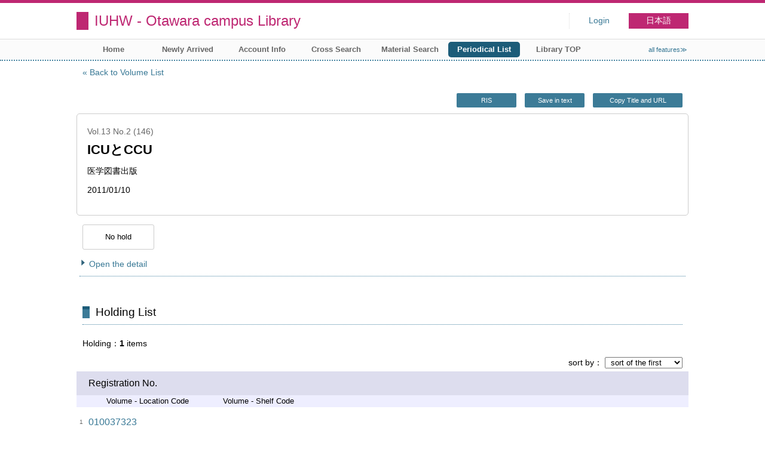

--- FILE ---
content_type: text/html; charset=UTF-8
request_url: https://opac.iuhw.ac.jp/Otawara/opac/Index_search/hlist?idxc=I&tmtl=2&jcode=0389-1194&idx=2&vsw=1&vidx=188&lang=english&rgtn=010037323
body_size: 10785
content:
<!DOCTYPE html>
<html lang="en">
<head>
<meta charset="utf-8">
<title>Holding List IUHW - Otawara campus Library</title>
<meta name="description" content="Library IUHW - Otawara campus Library OPAC">
<meta name="keywords" content="Library,IUHW - Otawara campus Library,OPAC">
<meta name="robots" content="INDEX,FOLLOW">
<meta name="version" content="2012.1.20">
<meta http-equiv="X-UA-Compatible" content="IE=Edge">
<meta name="viewport" content="width=device-width,initial-scale=1.0">
<link rel="icon" type="image/vnd.microsoft.icon" href="https://opac.iuhw.ac.jp/Otawara/common/images/op4-favicon.ico">
<link href="https://opac.iuhw.ac.jp/Otawara/common/styles/style.min.css?v=20210621" rel="stylesheet" type="text/css" />
<link href="https://opac.iuhw.ac.jp/Otawara/opac/Index_search/hlist/list_css?tmtl=2" rel="stylesheet" type="text/css" />
<link href="https://opac.iuhw.ac.jp/Otawara/unique/styles/0001/style.css?v=20210113" rel="stylesheet" type="text/css" />
<script type="text/javascript" src="https://opac.iuhw.ac.jp/Otawara/common/js/opac4.min.js?v=20210511" charset="utf-8"></script>
<script type="text/javascript" src="https://opac.iuhw.ac.jp/Otawara/opac/Index_search/hlist/list_js?idxc=I&tmtl=2&jcode=0389-1194&idx=2&vsw=1&vidx=188&lang=english&rgtn=010037323" charset="utf-8"></script>
<script type="text/javascript">
$(document).ready( function(){
$("h1").focus();
});
</script>
</head>
<body id="pageHoldingList" class="styleBook styleList">
<div id="container" class="english">
<header id="header" class="clearfix">
<div class="main-box">
<div id="library-title"><a href="https://opac.iuhw.ac.jp/Otawara/opac/Top">IUHW - Otawara campus Library</a></div><nav id="top-of-page" aria-label="Function Menu">
<ul class="link">
<li class="first login">
<div><a href="https://opac.iuhw.ac.jp/Otawara/opac/Index_search/hlist/login?idxc=I&tmtl=2&jcode=0389-1194&idx=2&vsw=1&vidx=188&lang=english&rgtn=010037323">Login</a></div>
</li>
<li class="languages"><a href="https://opac.iuhw.ac.jp/Otawara/opac/Index_search/hlist?idxc=I&amp;tmtl=2&amp;jcode=0389-1194&amp;idx=2&amp;vsw=1&amp;vidx=188&amp;lang=japanese&amp;rgtn=010037323" class="button-link">日本語</a></li>
</ul>
</nav>
</div>
<nav id="menu" aria-label="Global Menu">
<ul>
<li class="menu1"><a href="https://opac.iuhw.ac.jp/Otawara/opac/Top" >Home</a></li>
<li class="menu2"><a href="https://opac.iuhw.ac.jp/Otawara/opac/Newly_arrived" >Newly Arrived</a></li>
<li class="menu6"><a href="https://opac.iuhw.ac.jp/Otawara/opac/Visitor/status_list" >Account Info</a></li>
<li class="menu100"><a href="https://sv3.opac.jp/btc002d6/cross/Simple_search" >Cross Search</a></li>
<li class="menu3"><a href="https://opac.iuhw.ac.jp/Otawara/opac/Advanced_search" >Material Search</a></li>
<li class="menu4"><a href="https://opac.iuhw.ac.jp/Otawara/opac/Index_search" ><em>Periodical List</em></a></li>
<li class="menu100"><a href="https://www.iuhw.ac.jp/library/" >Library TOP</a></li>
<li class="sitemap"><a href="https://opac.iuhw.ac.jp/Otawara/opac/Information/all_features">all features≫</a></li>
</ul>
<p class="sp-menu sp-open-menu"><span><a class="nextmark" href="javascript:void(0)" aria-controls="menu">Show All</a></span></p>
<p class="sp-menu sp-close-menu"><span><a class="premark" href="javascript:void(0)" aria-controls="menu">Close</a></span></p>
</nav>
<hr>
</header>
<main id="contents" class="clearfix">
<div class="main-box">
<section class="result">
<h1 tabindex=-1 class="headmark">Holding List</h1>
<div class="detail">
<nav class="page-move upper" aria-label="Move page">
<a href="https://opac.iuhw.ac.jp/Otawara/opac/Index_search/vlist?idxc=I&tmtl=2&jcode=0389-1194&idx=2&vsw=1&vidx=188&lang=english" class="page-back premark">Back to Volume List</a></nav>
<div class="page-menu">
<div class="page-download">
<a href="javascript:void(0)" id="ris" class="text-download button-link" role="button">RIS</a>
<a href="javascript:void(0)" id="text-download" class="text-download button-link" role="button">Save in text</a>
<a class="page-url button-link" href="javascript:void(0)" aria-label="Copy Title and URL to clipboard" role="button" data-clipboard-text="ICUとCCU OH:Journal intensive care medicine. OH:Japanese journal of intensive care medicine https://opac.iuhw.ac.jp/Otawara/opac/Holding_list?rgtn=010037323">Copy Title and URL</a>
<span class="page-url copied hide" data-error="Copy to clipboard failed">Copied</span>
</div>
</div>
<section class="outline">
<h2 class="hideheading">Outline</h2>
<table role="presentation">
<tr>
<td class="outline-body">
<div class="series">
<div class="item-data item-id-v-volume-number">Vol.13 No.2 (146)</div>
</div>
<div class="title">
<div class="item-data item-id-title">ICUとCCU</div>
</div>
<div class="subTitle">
</div>
<div class="author">
<div class="item-data item-id-publisher">医学図書出版</div>
</div>
<div class="publisher">
</div>
<div class="date">
<div class="item-data item-id-v-pub-date">2011/01/10</div>
</div>
<div class="isbn">
</div>
</td>
</tr>
</table>
</section><section class="status">
<h2 class="hideheading">Status Information</h2>
<div class="info" data-book-id="book-288918">
<div class="reserved">
<span class="act-label no-reserve">No hold</span>
</div>
</div>
</section>
<section>
<h2 class="hideheading">Detail</h2>
<div class="switch-show closed "><a href="javascript:void(0)" aria-controls="book-detail">Open the detail</a></div>
<div class="switch-show opened init"><a href="javascript:void(0)" aria-controls="book-detail">Close the detail</a></div>
<div class="ext" id="book-detail">
<div class="book">
<table>
<tr class="top-row">
<th>Jpn. or Foreign</th>
<td class="item-id-jpn-or-foreign"><div class="codemaster"><span class="codemaster-name">和雑誌</span></div></td>
</tr>
<tr >
<th>Title</th>
<td class="item-id-title">ICUとCCU</td>
</tr>
<tr >
<th>Sub Title</th>
<td class="item-id-sub-title">OH:Journal intensive care medicine. OH:Japanese journal of intensive care medicine</td>
</tr>
<tr >
<th>Volume - Years of Serial</th>
<td class="item-id-v-years-of-serial">1989.2</td>
</tr>
<tr >
<th>Volume - Vol. No.</th>
<td class="item-id-v-vol-no">Vol.13 No.2 (146)</td>
</tr>
<tr >
<th>Volume - Pub. Date</th>
<td class="item-id-v-pub-date">2011/01/10</td>
</tr>
<tr >
<th>Series</th>
<td class="item-id-series">5,12-13,22(11),23-26,27(2-9),28-36</td>
</tr>
<tr >
<th>Frequency</th>
<td class="item-id-frequency"><div class="codemaster"><span class="codemaster-code">9</span></div></td>
</tr>
<tr >
<th>Publisher</th>
<td class="item-id-publisher">医学図書出版</td>
</tr>
<tr >
<th>ISSN</th>
<td class="item-id-issn-1">0389-1194</td>
</tr>
<tr >
<th>Location Code</th>
<td class="item-id-location-code"><div class="codemaster"><span class="codemaster-code">0101</span><span class="reader-support-nbsp">&nbsp;</span><span class="codemaster-name">本校図書館</span></div></td>
</tr>
<tr class="bottom-row">
<th>Shelf Code</th>
<td class="item-id-shelf-code"><div class="codemaster"><span class="codemaster-code">0101</span><span class="reader-support-nbsp">&nbsp;</span><span class="codemaster-name">図書館1F閲覧室</span></div></td>
</tr>
</table>
</div>
</div>
</section>
</div>
<section class="list no-image">
<h2 class="headmark2" id="search-list" tabindex=-1>Holding List</h2>
<div class="count"><span class="label">Holding</span><em>1</em>&nbsp;items</div><div class="tab-box">
<div class="tab-header-over">
<div class="right">
<div class="sort">
<label for="sort-items" class="label">sort by</label>
<select name="sort-items" id="sort-items"  title="Show sorted list when it is selected.">
<option value="0" selected="selected">sort of the first</option>
<option value="1">Registration No. asc.</option>
<option value="2">Registration No. desc.</option>
<option value="3">Location Code asc.</option>
<option value="4">Location Code desc.</option>
<option value="5">Shelf Code asc.</option>
<option value="6">Shelf Code desc.</option>
</select></div>
</div>
</div>
<div id="result-list" class="list-box">
<div class="book list-head" aria-hidden="true">
<div class="top">
<div class="upper column">&nbsp;</div>
<div class="lower column">&nbsp;</div>
</div>
<div class="second">
<div class="basic">
<div class="col1 column">
Registration No.</div>
</div>
<div class="values">
<div class="col2 column">
Volume - Location Code</div>
<div class="col3 column">
Volume - Shelf Code</div>
</div>
</div>
</div>
<ul class="list-contents">
<li id="book-288918" class="book odd">
<div class="top">
<div class="no">1</div>
</div>
<div class="second">
<div class="basic">
<div class="col1 column">
<span class="reader item-name">Registration No.</span><h3 class="item-data  item-id-registration-no">
<a href="https://opac.iuhw.ac.jp/Otawara/opac/Index_search/detail?idxc=I&tmtl=2&jcode=0389-1194&idx=2&vsw=1&vidx=188&lang=english&rgtn=010037323&hidx=0">010037323</a></h3></div>
</div>
<div class="values">
<div class="col2 column">
<span class="reader item-name">Volume - Location Code</span>
<div class="item-data codemaster  item-id-v-location-code"><span class="codemaster-code">0101</span><span class="reader-support-nbsp">&nbsp;</span><span class="codemaster-name">本校図書館</span></div>
</div>
<div class="col3 column">
<span class="reader item-name">Volume - Shelf Code</span>
<div class="item-data codemaster  item-id-v-shelf-code"><span class="codemaster-code">0101</span><span class="reader-support-nbsp">&nbsp;</span><span class="codemaster-name">図書館1F閲覧室</span></div>
</div>
</div>
<div class="action status loading" aria-live="off"></div>
</div>
</li>
</ul>
<input class="load-status" type="hidden" value="https://opac.iuhw.ac.jp/Otawara/opac/Index_search/load_status/list/hlist?idxc=I&tmtl=2&jcode=0389-1194&idx=2&vsw=1&vidx=188&lang=english&" data-rgtn="010037323">
</div>
</div>
</section>
<div class="page-download-bottom">
<a class="page-url" href="javascript:void(0)" aria-label="Copy Title and URL to clipboard" role="button" data-clipboard-text="ICUとCCU OH:Journal intensive care medicine. OH:Japanese journal of intensive care medicine https://opac.iuhw.ac.jp/Otawara/opac/Holding_list?rgtn=010037323">Copy Title and URL</a>
<span class="page-url copied hide" data-error="Copy to clipboard failed">Copied</span>
</div>
</section>
</div>
<div id="page-top"><a href="#">Top</a></div>
</main><footer id="footer">
<div class="copyright"><div class="company"></div></div><div class="credit"><a href="https://opac.iuhw.ac.jp/Otawara/opac/Top/about_service" target="_blank">About this service.</a></div>
</footer>
</div>
</body>
</html>


--- FILE ---
content_type: text/html; charset=UTF-8
request_url: https://opac.iuhw.ac.jp/Otawara/opac/Index_search/load_status/list/hlist?idxc=I&tmtl=2&jcode=0389-1194&idx=2&vsw=1&vidx=188&lang=english&
body_size: 43
content:
<div  data-book-id="book-288918">
</div>


--- FILE ---
content_type: text/javascript; Charset=UTF-8;charset=UTF-8
request_url: https://opac.iuhw.ac.jp/Otawara/opac/Index_search/hlist/list_js?idxc=I&tmtl=2&jcode=0389-1194&idx=2&vsw=1&vidx=188&lang=english&rgtn=010037323
body_size: 1430
content:
$(document).ready(function(){
	if ($(".result .sort select[name='sort-items']").length)
	{
		$(".result .sort select[name='sort-items']").change( function(){
			if ($(".result .sort select[name='sort-items']").children(':selected').val() != "0")
			{
				location.href = "https://opac.iuhw.ac.jp/Otawara/opac/Index_search/hlist?idxc=I&tmtl=2&jcode=0389-1194&idx=2&vsw=1&vidx=188&lang=english&rgtn=010037323&hsort=" + $(".result .sort select[name='sort-items']").children(':selected').val();
			}
		} ).change();
	}

	$('<iframe />').attr({id: 'frame-download', frameborder:0, width:0, height:0}).appendTo('body');
	$("#frame-download").on('load', function() {
		if($("#frame-download").contents().find('body').html().length)
		{
			location.replace(location.href);
		}
	});

	if($(".text-download").length)
	{
		$(".text-download").on('click', function()
		{
			$("#frame-download")[0].contentWindow.location.replace('https://opac.iuhw.ac.jp/Otawara/opac/Index_search/hlist/export_text?idxc=I&tmtl=2&jcode=0389-1194&idx=2&vsw=1&vidx=188&lang=english&rgtn=010037323');
			return false;
		});
	}
	if($("#ris").length)
	{
		$("#ris").on('click', function()
		{
			$("#frame-download")[0].contentWindow.location.replace('https://opac.iuhw.ac.jp/Otawara/opac/Index_search/hlist/export_ris?idxc=I&tmtl=2&jcode=0389-1194&idx=2&vsw=1&vidx=188&lang=english&rgtn=010037323');
			return false;
		});
	}
});